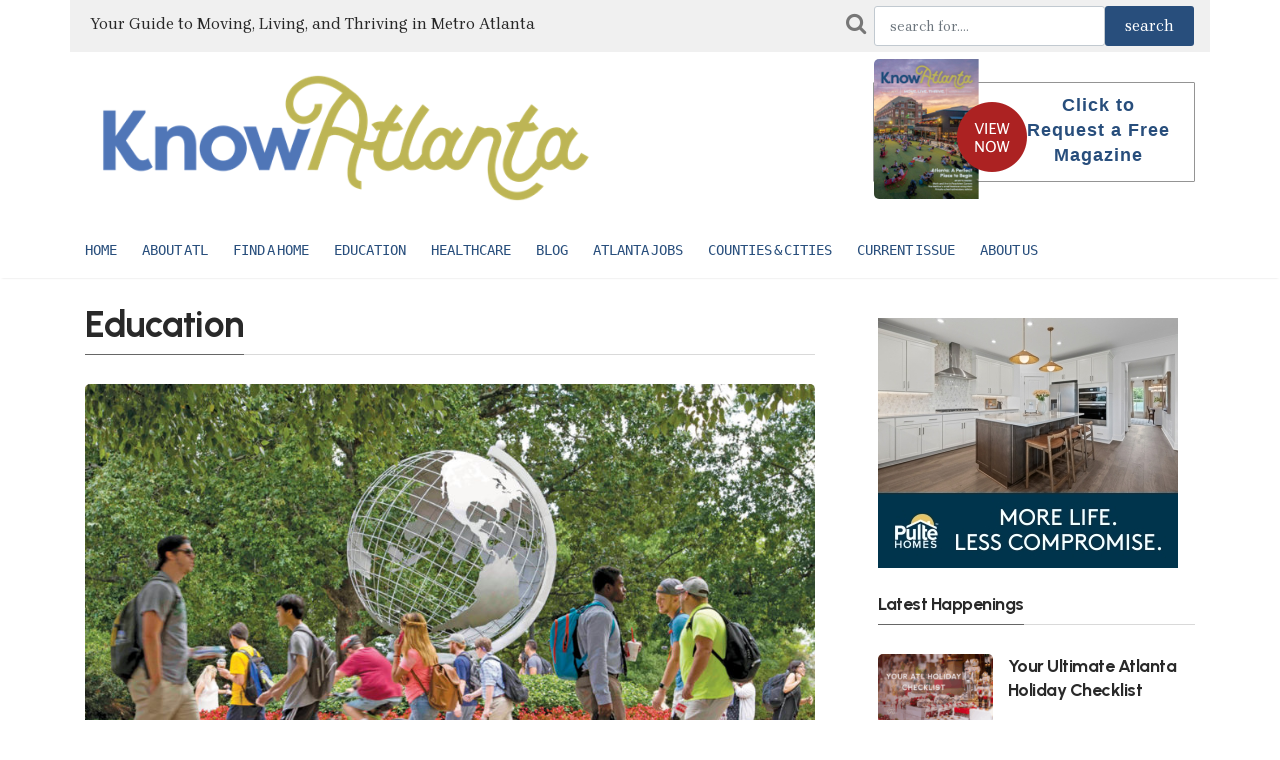

--- FILE ---
content_type: text/html; charset=UTF-8
request_url: https://www.knowatlanta.com/tag/mercer-university
body_size: 8481
content:
<!DOCTYPE html>
<html lang="en">
	<head>
		<!-- Meta tags -->
		<meta charset="utf-8">
		<meta name="viewport" content="width=device-width, initial-scale=1">
		<title>Stories - Education | KnowAtlanta - Atlanta's Relocation Guide</title>
		
		
		<link rel="shortcut icon" href="/favicon.ico">
		<meta name="theme-color" content="#ffffff">

		<link rel="apple-touch-icon-precomposed" sizes="57x57" href="/favico/apple-touch-icon-57x57.png" />
		<link rel="apple-touch-icon-precomposed" sizes="114x114" href="/favico/apple-touch-icon-114x114.png" />
		<link rel="apple-touch-icon-precomposed" sizes="72x72" href="/favico/apple-touch-icon-72x72.png" />
		<link rel="apple-touch-icon-precomposed" sizes="144x144" href="/favico/apple-touch-icon-144x144.png" />
		<link rel="apple-touch-icon-precomposed" sizes="60x60" href="/favico/apple-touch-icon-60x60.png" />
		<link rel="apple-touch-icon-precomposed" sizes="120x120" href="/favico/apple-touch-icon-120x120.png" />
		<link rel="apple-touch-icon-precomposed" sizes="76x76" href="/favico/apple-touch-icon-76x76.png" />
		<link rel="apple-touch-icon-precomposed" sizes="152x152" href="/favico/apple-touch-icon-152x152.png" />
		<link rel="icon" type="image/png" href="/favico/favicon-196x196.png" sizes="196x196" />
		<link rel="icon" type="image/png" href="/favico/favicon-96x96.png" sizes="96x96" />
		<link rel="icon" type="image/png" href="/favico/favicon-32x32.png" sizes="32x32" />
		<link rel="icon" type="image/png" href="/favico/favicon-16x16.png" sizes="16x16" />
		<link rel="icon" type="image/png" href="/favico/favicon-128.png" sizes="128x128" />
		<meta name="msapplication-TileImage" content="/favico/mstile-144x144.png" />
		<meta name="msapplication-square70x70logo" content="/favico/mstile-70x70.png" />
		<meta name="msapplication-square150x150logo" content="/favico/mstile-150x150.png" />
		<meta name="msapplication-wide310x150logo" content="/favico/mstile-310x150.png" />
		<meta name="msapplication-square310x310logo" content="/favico/mstile-310x310.png" />


			<meta name="robots" content="index,follow" />
	<meta name="description" content="Find great stories (Education) on the Atlanta advantage, Atlanta home design centers, ITP vs. OTP, small business and more | KnowAtlanta - Atlanta's Relocation Guide">
	<meta property="og:description" content="Find great stories (Education) on the Atlanta advantage, Atlanta home design centers, ITP vs. OTP, small business and more | KnowAtlanta - Atlanta's Relocation Guide" />
	<meta property="og:title" content="Stories - Education | KnowAtlanta - Atlanta's Relocation Guide" />
	<meta property="og:site_name" content="knowatlanta.com" />
	<meta property="og:url" content="https://www.knowatlanta.com/tag/mercer-university"/>

		<!-- Bootstrap, Font Awesome, Aminate, Owl Carausel, Normalize CSS -->
		<link href="/css/bootstrap.css" rel="stylesheet">
		<link href="/css/font-awesome.min.css" rel="stylesheet">
		<link href="/css/owl.carousel.min.css" rel="stylesheet">
		<link href="/css/owl.theme.default.min.css" rel="stylesheet">

		<!-- Site CSS -->
		<link href="/css/style.css" rel="stylesheet">
		<link href="/css/widgets.css" rel="stylesheet">
		<link href="/css/color-default.css" rel="stylesheet">
		<link href="/css/responsive.css" rel="stylesheet">
		<link href="/assets/css/theme-main.min.css" rel="stylesheet">

		<!-- Google fonts-->
		<link href="https://fonts.googleapis.com/css2?family=Urbanist:wght@700;800&family=Brygada+1918:wght@400;600;700&display=swap" rel="stylesheet">

		<!-- Icons fonts-->
		<link href="/css/fontello.css" rel="stylesheet">
		
		<!-- Bootstrap Icons -->
    	<link href="https://cdn.jsdelivr.net/npm/bootstrap-icons@1.11.3/font/bootstrap-icons.css" rel="stylesheet">

			<style>
		.highlightText {
			color: #2C82BE;
		}
		.workHeader {
			vertical-align: middle;
			padding-right: 10px;
			text-align: right;
		}
		.workText {
			vertical-align: middle;
			font-size: 140%;
			text-align: right;
		}

		A.subLink {
			font-size: 18px; color: var(--blue-ridge); text-decoration: underline;
		}

		ul.atlanta_counties li {
			color: #656565;
			font-family:'Cabin', sans-serif;
			font-size: 18px;
			font-weight: bold;
			margin-top: 5px;
		}
		ul.atlanta_counties li.active {
			color: var(--blue-ridge);
		}
		#countyDesDiv ul {
			margin: 0px 15px;
		}
	</style>

		<style>
			:root {
				--magnolia: #E9EBDC;
				--coastal-blue: #5276B6;
				--clay: #DB5B3D;
				--moss: #BCB454;
				--mustard: #ECA949;
				--white: #ffffff;
				--brick: #5B1A1E;
				--peach: #E5906F;
				--olive: #7B7B48;
				--juniper: #3B5F60;
				--blue-ridge: #284E7C;
				--sky: #DAE4EE;
				--brygada: 'Brygada 1918', serif;
				--urbanist: 'Urbanist', sans-serif;
			}
			
			body {
				font-family: var(--brygada);
			}
			
			h1, h2, h3, h4, h5, h6 {
				font-family: var(--urbanist);
				font-weight: 700;
				letter-spacing: -0.5px;
			}
			
			.colorLink {color: var(--blue-ridge); font-weight: bold;}
			.colorUlLink {
				text-decoration: underline;
				text-decoration-color: var(--blue-ridge);
				font-weight: bold;
			}
			.highlightText {
				color: var(--blue-ridge);
			}
			.logo_address_f {
				width: 270px;
				margin-right: 30px;
			}
			.address_f {
				font-size: 15px;
				margin: 10px 0 20px 0;
				line-height: 18px;
				width: 100%;
			}
			#footer-articles a {
				color: #fff;
			}
			.footer-lower {
				width: 100%;
				margin: auto;
				padding: 20px 20px 0px 20px;
				/* height: 72px; */
				background-color: var(--juniper);
				color: #b0b0b0;
				font-size: 12px;
				text-transform: uppercase;
				text-align: center;
			}

			/* Footer */
	        .ka-footer {
	            background: var(--mustard);
	            color: #fff;
	            text-align: center;
	            padding: 2.3rem 0 1.5rem 0;
	        }
	        .ka-btn-main {
	            margin: 1.5rem 0;
	            background: var(--mustard);
	            color: #333 !important;
	        }
	        .ka-btn-main:hover {
	            background: var(--blue-ridge);
	            color: #fff !important;
	        }
	        .ka-footer .ka-socials a {
	            display: inline-block;
	            margin: 0 0.33rem;
	            color: #fff;
	            font-size: 1.45rem;
	            transition: color .2s;
	        }
	        .ka-footer .ka-socials a:hover {
	            color: var(--blue-ridge);
	        }
	        .ka-footer small {
	            font-size: 0.92rem;
	            color: #eee;
	            margin-top: 1.3rem;
	            display: block;
	        }

			.modal-backdrop {
				background-color: #f4f4f4;
				opacity: 0.98;
			}
		</style>
	</head>
	<body class="archive">
		<div class="wrapper">
			<div class="container">
				<div class="row">
					<div class="d-none col-lg-8 d-lg-block" style="background-color: #F0F0F0; padding: 12px 6px 16px 20px; vertical-align: middle;">
						
							<span style="font-size:16px">Your Guide to Moving, Living, and Thriving in Metro Atlanta</span>
						
					</div>
					<div class="col-md-12 col-lg-4 align-self-end mb-4 mb-md-0" style="background-color: #F0F0F0; padding: 6px 16px;">
						<form action="https://www.knowatlanta.com/article-search" method="POST">
							<div id="my_name_73qA54BssLoW0scr_wrap" style="display:none;">
        <input name="my_name_73qA54BssLoW0scr" type="text" value="" id="my_name_73qA54BssLoW0scr">
        <input name="valid_from" type="text" value="[base64]">
    </div>
							<input type="hidden" name="_token" value="31MLIWJUD9v8vTtTXlJRI8gtzXrepbqKFSskVFuC">							<div class="d-flex">
								<i class="fa fa-search pr-2" style="font-size: 22px; color: #777777; padding-top: 6px"></i>
								<input name="searchTerm" id="searchTerm" value="" class="form-control" placeholder="search for....">
								<input class="btn btn-active" type="submit" name="searchbtn" id="searchbtn" value="search" style="font-size:1rem">
							</div>
						</form>
					</div>
				</div>
			</div>
		</div>


		<div class="top-scroll-bar"></div>
		
		<div class=" d-lg-none d-md-block d-sm-block">
			<div class="">
				<div class="container mobile-menu-fixed pr-5"> 
					<div class="header-inner shadowfiend-site-container">
						<div class="logo" style="height: 65px">
							 
								<a href="/"><img style="max-height: 65px" src="/images/ka-logo-600w.png" class="" alt="Know Atlanta"></a>
							
						</div>
						
					</div>

					<a href="javascript:void(0)" class="menu-toggle-icon">
						<span class="lines"></span>
					</a>
				</div> 
			</div>         

			<div class="mobi-menu">
				<div class="mobi-menu__logo navbar-brand">
					 
						<a href="/"><img style="max-height: 120px" src="/images/ka-logo-600w.png" class="" alt="Know Atlanta"></a>
					
					 
				</div>
				
				<nav>
					<ul><li><a href="/">Home</a></li><li class="menu-item-has-children"><a href="/category/about-atlanta/">About ATL</a><ul class="sub-menu"><li><a href="/blog/">Atlanta News</a></li><li><a href="/category/feature-stories-on-atlanta/">Atlanta Features</a></li><li><a href="/category/about-atlanta/atlanta-basics/">Atlanta information</a></li><li><a href="/category/about-atlanta/things-to-do/">Atlanta area things to do</a></li><li><a href="/category/about-atlanta/where-to-stay/">Where to stay</a></li></ul></li><li class="menu-item-has-children"><a href="/category/find-a-home/">Find a Home</a><ul class="sub-menu"><li><a href="/category/find-a-home/new-homes/">Metro Atlanta New Home Builders</a></li><li><a href="/category/find-a-home/active-55-senior-living/">Active 55+/Senior living</a></li><li><a href="/category/find-a-home/realtor-home-services/">Realtors &amp; Relocation Companies</a></li><li><a href="/category/find-a-home/leasing/">Leasing- Apartments and Corporate rentals</a></li><li><a href="/category/find-a-home/luxury-homes/">Luxury Homes</a></li><li><a href="/category/find-a-home/finance-mortgage-insurance/">Banking and Mortgages</a></li><li><a href="/category/find-a-home/cable-and-utilities/">Utility Providers</a></li></ul></li><li class="menu-item-has-children"><a href="/category/education/">Education</a><ul class="sub-menu"><li><a href="/category/education/private-schools/">Atlanta Private Schools</a></li><li><a href="/category/education/early-education/">Daycares & Preschools</a></li><li><a href="/category/education/specialty-schools/">Special Needs Schools</a></li><li><a href="/category/education/public-schools/">Public Schools</a></li><li><a href="/category/education/colleges-universities/">Colleges/Universities/Tech Schools</a></li></ul></li><li><a href="/category/health-care/">Healthcare</a></li><li><a href="/blog">Blog</a></li><li><a href="/category/business/">Atlanta Jobs</a></li><li class="menu-item-has-children"><a href="/atlanta-metro-counties-cities/">Counties & Cities</a><ul class="sub-menu"><li><a href="/atlanta-metro-counties-cities/">County/City Data</a></li><li><a href="/category/city-focus/">City/Neighborhood Articles</a></li></ul></li><li><a href="/publications/">Current Issue</a></li><li class="menu-item-has-children"><a href="/knowatlanta/">About Us</a><ul class="sub-menu"><li><a href="https://www.nspmag.com">About New South Publishing Inc.</a></li><li><a href="/advertising/">Advertising</a></li><li><a href="/contact-us-2/">Contact Us</a></li></ul></li></ul>
				</nav>                
			</div>
		</div>

		
		<div class="pt-2 pt-md-0" id="wrapper">
			<header id="header" class="d-lg-block d-none">
				<div class="container">
					<div class="align-items-center w-100">
						<div class="header-inner shadowfiend-site-container">
							<div class="logo">
								<h1 class="logo float-left navbar-brand">
									 
									<a href="/"><img style="max-height: 140px" src="/images/ka-logo-600w.png" class="" alt="Know Atlanta"></a>
									
								</h1>
							</div>
							<div class="header-right float-right w-50 header-banner">
								<div class="request_mg_header float_right">
									<div id="wp_editor_widget-2" class="widgetSidebar">
										<p><a href="https://www.knowatlanta.com/magazine/knowatlanta-winter-2026" target="_blank"><img class="alignnone size-full wp-image-66" src="https://d2mrsnb46xvx0x.cloudfront.net/wp-content/uploads/2026/01/winter26-viewNow.png" alt=""></a></p>
										<p><a href="https://www.knowatlanta.com/request-magazine">Click to Request a Free Magazine</a></p>
									</div>
								</div>
							</div>
						</div>    
					</div>
					<div class="clearfix"></div>
				</div>
				<nav id="main-menu" class="stick d-lg-block d-none">
					<div class="container">
						<div class="menu-primary">
							
							<ul><li><a href="/">Home</a></li><li class="menu-item-has-children"><a href="/category/about-atlanta/">About ATL</a><ul class="sub-menu"><li><a href="/blog/">Atlanta News</a></li><li><a href="/category/feature-stories-on-atlanta/">Atlanta Features</a></li><li><a href="/category/about-atlanta/atlanta-basics/">Atlanta information</a></li><li><a href="/category/about-atlanta/things-to-do/">Atlanta area things to do</a></li><li><a href="/category/about-atlanta/where-to-stay/">Where to stay</a></li></ul></li><li class="menu-item-has-children"><a href="/category/find-a-home/">Find a Home</a><ul class="sub-menu"><li><a href="/category/find-a-home/new-homes/">Metro Atlanta New Home Builders</a></li><li><a href="/category/find-a-home/active-55-senior-living/">Active 55+/Senior living</a></li><li><a href="/category/find-a-home/realtor-home-services/">Realtors &amp; Relocation Companies</a></li><li><a href="/category/find-a-home/leasing/">Leasing- Apartments and Corporate rentals</a></li><li><a href="/category/find-a-home/luxury-homes/">Luxury Homes</a></li><li><a href="/category/find-a-home/finance-mortgage-insurance/">Banking and Mortgages</a></li><li><a href="/category/find-a-home/cable-and-utilities/">Utility Providers</a></li></ul></li><li class="menu-item-has-children"><a href="/category/education/">Education</a><ul class="sub-menu"><li><a href="/category/education/private-schools/">Atlanta Private Schools</a></li><li><a href="/category/education/early-education/">Daycares & Preschools</a></li><li><a href="/category/education/specialty-schools/">Special Needs Schools</a></li><li><a href="/category/education/public-schools/">Public Schools</a></li><li><a href="/category/education/colleges-universities/">Colleges/Universities/Tech Schools</a></li></ul></li><li><a href="/category/health-care/">Healthcare</a></li><li><a href="/blog">Blog</a></li><li><a href="/category/business/">Atlanta Jobs</a></li><li class="menu-item-has-children"><a href="/atlanta-metro-counties-cities/">Counties & Cities</a><ul class="sub-menu"><li><a href="/atlanta-metro-counties-cities/">County/City Data</a></li><li><a href="/category/city-focus/">City/Neighborhood Articles</a></li></ul></li><li><a href="/publications/">Current Issue</a></li><li class="menu-item-has-children"><a href="/knowatlanta/">About Us</a><ul class="sub-menu"><li><a href="https://www.nspmag.com">About New South Publishing Inc.</a></li><li><a href="/advertising/">Advertising</a></li><li><a href="/contact-us-2/">Contact Us</a></li></ul></li></ul>
							<span></span>
						</div>
					</div>
				</nav>        
			</header>


			<main id="content">
				<div class="content-widget">
					<div class="container">
						
						
							<div class="row justify-content-between">
		<div class="col-md-8">
			<h2 class="spanborder">
				<span>Education</span>
			</h2>

			<div class="archive-description mt-3">
				<span>
					<h5></h5>
				</span>
			</div>

							<article class="first mb-3">
											<figure><a href="https://www.knowatlanta.com/education/the-best-ce-classes-at-atlantas-universities"><img src="https://d2mrsnb46xvx0x.cloudfront.net/wp-content/uploads/2022/06/higher_ed_KSU-900x500.jpg" alt="The Best CE classes at Atlanta&#039;s Universities-Above and Beyond"></a></figure>
										
					<h2 class="entry-title mb-3">
						<a href="https://www.knowatlanta.com/education/the-best-ce-classes-at-atlantas-universities">The Best CE classes at Atlanta&#039;s Universities-Above and Beyond</a>
					</h2>
					<div class="entry-excerpt">
						<p>Metro Atlantans looking to boost their careers, strengthen their knowledge, and upgrade their skills can obtain certifications from colleges and universities throughout Georgia.  
							<a class="colorLink" href="https://www.knowatlanta.com/education/the-best-ce-classes-at-atlantas-universities">read more</a>
						</p>
					</div>
				</article>
				<div class="divider"></div>

				<article class="mr-0">
	<div class="entry-title">
		<ul class="list-unstyled row mb-0">

											<li class="mb-3 list-item justify-content-between  col-lg-6 col-md-6 col-sm-12 ">
											<a href="https://www.knowatlanta.com/education/the-mba-advantage"><div class="bgcover" style="background-image:url(https://d2mrsnb46xvx0x.cloudfront.net/wp-content/uploads/2020/12/higher-ed-400x241.jpg);  min-height:241px;  ">&nbsp;</div></a>
										<div class="align-self-center">
						
						<h3 class="entry-title mb-3 mt-2"><a href="https://www.knowatlanta.com/education/the-mba-advantage">The MBA Advantage in Metro Atlanta</a></h3>
						<div class="entry-excerpt">
							<p>Atlanta boasts many colleges and universities that offer robust MBA programs geared towards busy workers seeking to redefine their goals and abilities—and kick their earning potential into high gear. Here, we’ve cultivated a list of some of the best programs in the city.
								<a class="colorLink" href="https://www.knowatlanta.com/education/the-mba-advantage">read more</a>
							</p>
						</div>
						<div class="entry-meta align-items-center"></div>
					</div>
				</li>
					</ul>
	</div>
</article>			

			
			

			
			<div class="divider"></div>
		</div> <!--col-md-8-->



		
		<div class="col-md-4 pl-md-5 sticky-sidebar mt-3">                    
			<div class="sidebar">
	<div class="embed-responsive embed-responsive-1by1 mb-4" style="max-height: 250px; max-width: 300px">
		<div data-embed-src="https://ads.knowatlanta.com/adverts/RG7KyNp5PZ/embed"></div><script type="text/javascript" src="https://ads.knowatlanta.com/assets/corals/plugins/advert/js/embed.js"></script>
	</div>

	<h5 class="spanborder mt-4">
        <span>Latest Happenings</span>
    </h5>

<ul>
            
        <li class="d-flex mb-0">
            <article>
                <div class="mb-0 d-flex row">
                    <figure class="col-5 col-lg-5"><a href="https://pre.knowatlanta.com/blog/your-ultimate-atlanta-holiday-checklist"><img src="https://d2mrsnb46xvx0x.cloudfront.net/wp-content/uploads/2025/12/ATL-Dec-Holiday-Checklist-150x90.png" alt="Your Ultimate Atlanta Holiday Checklist"></a></figure>
                    <div class="entry-content col-7 col-lg-7 col-md-12 col-sm-12 pl-sm-0">
                        <h5 class="entry-title-3 mb-3"><a href="https://pre.knowatlanta.com/blog/your-ultimate-atlanta-holiday-checklist">Your Ultimate Atlanta Holiday Checklist</a></h5>
                        <div class="entry-meta align-items-center"></div>
                    </div>
                </div>
            </article>
        </li>
                    <div class="divider" style="margin: 0px 0px 12px 0px"></div>
                    
        <li class="d-flex mb-0">
            <article>
                <div class="mb-0 d-flex row">
                    <figure class="col-5 col-lg-5"><a href="https://pre.knowatlanta.com/blog/ring-in-the-new-year-in-atlanta"><img src="https://d2mrsnb46xvx0x.cloudfront.net/wp-content/uploads/2024/12/KA-New-Years-1-1-150x90.png" alt="Ring in the New Year in Atlanta!"></a></figure>
                    <div class="entry-content col-7 col-lg-7 col-md-12 col-sm-12 pl-sm-0">
                        <h5 class="entry-title-3 mb-3"><a href="https://pre.knowatlanta.com/blog/ring-in-the-new-year-in-atlanta">Ring in the New Year in Atlanta!</a></h5>
                        <div class="entry-meta align-items-center"></div>
                    </div>
                </div>
            </article>
        </li>
                    <div class="divider" style="margin: 0px 0px 12px 0px"></div>
                    
        <li class="d-flex mb-0">
            <article>
                <div class="mb-0 d-flex row">
                    <figure class="col-5 col-lg-5"><a href="https://pre.knowatlanta.com/blog/atlanta-cup"><img src="https://d2mrsnb46xvx0x.cloudfront.net/wp-content/uploads/2025/11/KA-ATL-Cup-150x90.png" alt="Coming Soon: Atlanta Cup 2025 at Gas South Arena"></a></figure>
                    <div class="entry-content col-7 col-lg-7 col-md-12 col-sm-12 pl-sm-0">
                        <h5 class="entry-title-3 mb-3"><a href="https://pre.knowatlanta.com/blog/atlanta-cup">Coming Soon: Atlanta Cup 2025 at Gas South Arena</a></h5>
                        <div class="entry-meta align-items-center"></div>
                    </div>
                </div>
            </article>
        </li>
                    <div class="divider" style="margin: 0px 0px 12px 0px"></div>
                    
        <li class="d-flex mb-0">
            <article>
                <div class="mb-0 d-flex row">
                    <figure class="col-5 col-lg-5"><a href="https://pre.knowatlanta.com/blog/festive-day-trips-in-the-metro-area"><img src="https://d2mrsnb46xvx0x.cloudfront.net/wp-content/uploads/2023/12/KA-FallWinter-Day-Trips-150x90.png" alt="Easy Day Trips from Atlanta for Fall &amp; Winter Adventures"></a></figure>
                    <div class="entry-content col-7 col-lg-7 col-md-12 col-sm-12 pl-sm-0">
                        <h5 class="entry-title-3 mb-3"><a href="https://pre.knowatlanta.com/blog/festive-day-trips-in-the-metro-area">Easy Day Trips from Atlanta for Fall &amp; Winter Adventures</a></h5>
                        <div class="entry-meta align-items-center"></div>
                    </div>
                </div>
            </article>
        </li>
                    <div class="divider" style="margin: 0px 0px 12px 0px"></div>
                    
        <li class="d-flex mb-0">
            <article>
                <div class="mb-0 d-flex row">
                    <figure class="col-5 col-lg-5"><a href="https://pre.knowatlanta.com/blog/celebrate-the-holidays-atl-style"><img src="https://d2mrsnb46xvx0x.cloudfront.net/wp-content/uploads/2024/11/ATL-Holiday-Events-Blog-Header-Image-150x90.png" alt="Celebrate the Holidays ATL-Style"></a></figure>
                    <div class="entry-content col-7 col-lg-7 col-md-12 col-sm-12 pl-sm-0">
                        <h5 class="entry-title-3 mb-3"><a href="https://pre.knowatlanta.com/blog/celebrate-the-holidays-atl-style">Celebrate the Holidays ATL-Style</a></h5>
                        <div class="entry-meta align-items-center"></div>
                    </div>
                </div>
            </article>
        </li>
            </ul>	
	<h5 class="spanborder mt-4">
        <span>Recent Articles</span>
    </h5>

<ul>
            
        <li class="d-flex mb-0">
            <article>
                <div class="mb-0 d-flex row">
                    <figure class="col-5 col-lg-5"><a href="https://pre.knowatlanta.com/features/get-to-know-atlantas-premier-moving-service"><img src="https://d2mrsnb46xvx0x.cloudfront.net/wp-content/uploads/2026/01/PeachMan4-150x113.jpg" alt="Get to Know Atlanta’s Premier Moving Service- Atlanta Peach Movers"></a></figure>
                    <div class="entry-content col-7 col-lg-7 col-md-12 col-sm-12 pl-sm-0">
                        <h5 class="entry-title-3 mb-3"><a href="https://pre.knowatlanta.com/features/get-to-know-atlantas-premier-moving-service">Get to Know Atlanta’s Premier Moving Service- Atlanta Peach Movers</a></h5>
                        <div class="entry-meta align-items-center"></div>
                    </div>
                </div>
            </article>
        </li>
            </ul>
	<div class="embed-responsive embed-responsive-1by1 mt-4 mb-4" style="max-height: 250px; max-width: 300px">
		<div data-embed-src="https://ads.knowatlanta.com/adverts/RG7KyNp5PZ/embed"></div><script type="text/javascript" src="https://ads.knowatlanta.com/assets/corals/plugins/advert/js/embed.js"></script>
	</div>
</div>		</div>
	</div>
					   
					</div>
				</div>

				<div class="">
					<div class="container">
						<div class="leaderboard-banner embed-responsive embed-responsive-1by1" style="max-height: 90px; max-width: 728px; display:none">
							<div class="embed-responsive-item mt-2 mb-2" data-embed-src="https://ads.knowatlanta.com/adverts/0xazOkznPq/embed"></div><script type="text/javascript" src="https://ads.knowatlanta.com/assets/corals/plugins/advert/js/embed.js"></script>
						</div>
						<div class="island-banner embed-responsive embed-responsive-1by1 mt-4 mb-4" style="max-height: 250px; max-width: 300px; display:none">
							<div data-embed-src="https://ads.knowatlanta.com/adverts/RG7KyNp5PZ/embed"></div><script type="text/javascript" src="https://ads.knowatlanta.com/assets/corals/plugins/advert/js/embed.js"></script>
						</div>
						<div class="hr"></div>
					</div>
				</div>
			</main>
			

			

			<footer class="ka-footer">
		        <div class="container">
		            <div class="row">
		                <div class="col-md-8">
		                    <div>
		                        <div class="mb-2" style="font-family:var(--urbanist); font-size:1.5rem; font-weight:700;">
		                            Let's build the future of Metro Atlanta together.
		                        </div>
		                        <div style="font-family:var(--brygada); font-size:1.25rem; margin-bottom: 1rem;">
		                            Whether you’re an advertiser, realtor, reader, or community partner, we’d love to connect.
		                        </div>
		                        <div style="font-family:var(--brygada); font-size:1.25rem; margin-bottom: 1rem;">
		                            <button class="btn btn-active" onclick="location.href='mailto:info@nspmag.com';">Contact the KnowAtlanta Team</button>
		                        </div>
		                    </div>
		                    
		                    

		                    <div class="pt-4">
		                    KnowAtlanta is a publication of New South Publishing, Inc.<br>
		                    9040 Roswell Road
		                    Suite 210
		                    Atlanta, GA 30350 (770) 650-1102
		                    </div>
		                    <small>&copy; 2026 New South Publishing. All rights reserved.</small>
		                    <div class="ka-socials mb-3 mt-3">
		                        <a href="https://www.linkedin.com/company/knowatlanta-relocation-guide/" aria-label="LinkedIn"><i class="bi bi-linkedin"></i></a>
		                        <a href="https://www.facebook.com/knowatlanta" aria-label="Facebook" target="_blank"><i class="bi bi-facebook"></i></a>
		                        <a href="https://www.instagram.com/knowatlanta/" aria-label="Instagram" target="_blank"><i class="bi bi-instagram"></i></a>
		                        <a href="https://x.com/knowatlanta" aria-label="X / Twitter" target="_blank"><i class="bi bi-twitter-x"></i></a>
		                    </div>
		                </div>
		                <div class="col-md-4"><img src="/images/mlt-white.png" width="300"></div>
		            </div>
		        </div>
		    </footer>
			<footer class="footer-lower">
				<div class="container">
					<div class="row clear-fix">
						<div class="col-lg-6 center text-lg-center text-xs-center">
							<p style="font-size: 14px; text-transform: none">Information Deemed Reliable But Not Guaranteed If you believe any FMLS listing contains material that infringes your copyrighted work please <a href="https://www.fmls.com/pub/dmca.cfm" target="_blank" rel="nofollow" style="color: #b0b0b0;">click here</a> to review our DMCA policy and learn how to submit a takedown request.© 2626 FMLS</p>
						</div>
						<div class="col-lg-6 d-none d-lg-block">
							<form name="loginUserForm" id="loginUserForm" class="form-inline" action="/login" method="post">
								<input type="hidden" name="_token" value="31MLIWJUD9v8vTtTXlJRI8gtzXrepbqKFSskVFuC">								<input type="text" name="email" id="user_email" class="form-control form-control-sm" value="" size="20" required placeholder="Username" style="font-size: 13px; height: 34px; padding: 7px">
								<input type="password" name="password" id="user_pass" class="form-control form-control-sm ml-2" value="" size="20" required placeholder="Password" style="font-size: 13px; height: 34px; padding: 7px">
								<input type="submit" name="loginBtn" id="loginBtn" class="ml-2 btn btn-active" value="Login">
							</form>
						</div>
					</div>
				</div>
			</footer>


		</div> <!--#wrapper-->

		
		
		<!--Scripts-->
		<script src="/js/jquery.min.js"></script>
		<script src="/js/bootstrap.js"></script>
		<script src="/js/jquery-scrolltofixed-min.js"></script>
		<script src="/js/theia-sticky-sidebar.js"></script>
		<script src="/js/scripts.js"></script>



		<script language="JavaScript" type="text/javascript">
			$(document).ready(function() {
				var isPhone = window.innerWidth < 768;
				console.log(isPhone);
    			$('.island-banner').toggle(isPhone);
    			$('.leaderboard-banner').toggle(!isPhone);

				$('#loginUserForm').on('submit', function() {
					$('#blockAppDialog').modal({backdrop: 'static', keyboard: false});
					if( $('#user_email').val() != '' && $('#user_pass').val() != '') {
						$('#loginBtn').attr({disabled:"true", value: "Logging In..."});
						document.loginUserForm.submit();
					} else {
						return false;
					}
				});
			});

			function parseUri (str) {
				var o   = parseUri.options,
					m   = o.parser[o.strictMode ? "strict" : "loose"].exec(str),
					uri = {},
					i   = 14;

				while (i--) uri[o.key[i]] = m[i] || "";

				uri[o.q.name] = {};
				uri[o.key[12]].replace(o.q.parser, function ($0, $1, $2) {
					if ($1) uri[o.q.name][$1] = $2;
				});

				return uri;
			};

			parseUri.options = {
				strictMode: false,
				key: ["source","protocol","authority","userInfo","user","password","host","port","relative","path","directory","file","query","anchor"],
				q:   {
					name:   "queryKey",
					parser: /(?:^|&)([^&=]*)=?([^&]*)/g
				},
				parser: {
					strict: /^(?:([^:\/?#]+):)?(?:\/\/((?:(([^:@]*)(?::([^:@]*))?)?@)?([^:\/?#]*)(?::(\d*))?))?((((?:[^?#\/]*\/)*)([^?#]*))(?:\?([^#]*))?(?:#(.*))?)/,
					loose:  /^(?:(?![^:@]+:[^:@\/]*@)([^:\/?#.]+):)?(?:\/\/)?((?:(([^:@]*)(?::([^:@]*))?)?@)?([^:\/?#]*)(?::(\d*))?)(((\/(?:[^?#](?![^?#\/]*\.[^?#\/.]+(?:[?#]|$)))*\/?)?([^?#\/]*))(?:\?([^#]*))?(?:#(.*))?)/
				}
			};

			jQuery.fn.utm_tracking = function(source, medium, campaign, addClick) {
				if (undefined == addClick) { 
					addClick = false;
				}

				jQuery(this).find('a[href!=""]').each(function() {
					var url = jQuery(this).attr('href');
					var uriObj = parseUri(url);

					var skipDomains = ['dev.knowatlanta.com','www.knowatlanta.com','www.knowatlantarealestate.com','laravel.knowatlanta.com','void(0)'];
					if (uriObj.host != '' && skipDomains.indexOf(uriObj.host) === -1) {
												if (jQuery(this).attr('href').indexOf('?') === -1) {
							jQuery(this).attr( 'href', url + '?utm_source=' + source + '&utm_medium=' + medium + '&utm_campaign=' + campaign );
						} else {
							jQuery(this).attr( 'href', url + '&utm_source=' + source + '&utm_medium=' + medium + '&utm_campaign=' + campaign );
						}
						jQuery(this).attr('target', '_blank').attr('rel','nofollow');
						if (addClick)
							jQuery(this).attr('onClick','vstWb("website")');
					}
				});
			}
		</script>

			<script language="JavaScript" type="text/javascript" defer="true">
		$(document).ready(function($){
			$('#companyUL').utm_tracking('know-atlanta','referral','account-profile');
		});

		function vstWb(atr, cpID) {
			if (undefined == atr) {
				atr = '';
			}

			jQuery.ajax({
				url: 'https://www.knowatlanta.com/log/visit',
				type: "POST",
				async:true,
				crossDomain:true,
				data: {
					'cpID': cpID,
					'ref': '',
					'_token': '31MLIWJUD9v8vTtTXlJRI8gtzXrepbqKFSskVFuC',
					'attr': atr
				}
			});
			
			return false;
		}
	</script>

		
		<script async src="https://www.googletagmanager.com/gtag/js?id=UA-67743198-1"></script>
		<script>
			window.dataLayer = window.dataLayer || [];
			function gtag(){dataLayer.push(arguments);}
			gtag('js', new Date());
			gtag('config', 'UA-67743198-1');
		</script>


		
			    	<script id="convertful-api" src="https://app.convertful.com/Convertful.js?owner=2653" async></script>
	    
		
		<script language="JavaScript" type="text/javascript">
			!function(f,b,e,v,n,t,s)
			{if(f.fbq)return;n=f.fbq=function(){n.callMethod?
			n.callMethod.apply(n,arguments):n.queue.push(arguments)};
			if(!f._fbq)f._fbq=n;n.push=n;n.loaded=!0;n.version='2.0';
				n.queue=[];t=b.createElement(e);t.async=!0;
				t.src=v;s=b.getElementsByTagName(e)[0];
				s.parentNode.insertBefore(t,s)}(window,document,'script',
				'https://connect.facebook.net/en_US/fbevents.js');
				fbq('init', '706757219660786'); 
				fbq('track', 'PageView');
		</script>
		<noscript><img height="1" width="1" src="https://www.facebook.com/tr?id=706757219660786&ev=PageView&noscript=1"/></noscript>
		
	</body>

	
	<div class="modal" id="blockAppDialog" tabindex="-1" role="status" aria-hidden="true">
		<div class="modal-dialog modal-dialog-centered" role="document">
			<div class="modal-content" style="background-color: transparent; border-width:0;">
				<div class="container pt-4 px-5" style="color: var(--coastal-blue); font-size:large">
					<h3><i class="fa fa-spinner fa-spin"></i> Logging In<br>Loading Report...</h3>
				</div>
			</div>
		</div>
	</div>
</html>
